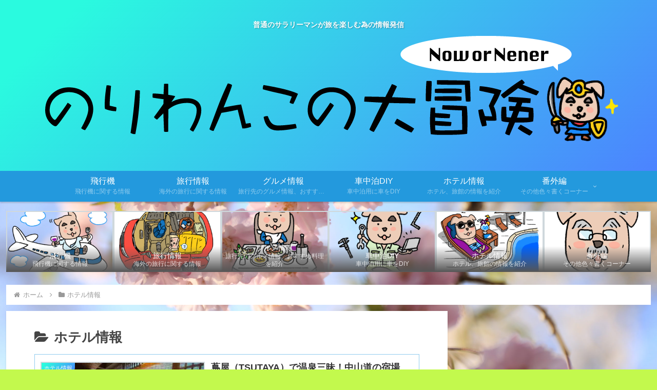

--- FILE ---
content_type: text/html; charset=utf-8
request_url: https://www.google.com/recaptcha/api2/aframe
body_size: 268
content:
<!DOCTYPE HTML><html><head><meta http-equiv="content-type" content="text/html; charset=UTF-8"></head><body><script nonce="GaM8RKqfuhKtuUwT-R6BYA">/** Anti-fraud and anti-abuse applications only. See google.com/recaptcha */ try{var clients={'sodar':'https://pagead2.googlesyndication.com/pagead/sodar?'};window.addEventListener("message",function(a){try{if(a.source===window.parent){var b=JSON.parse(a.data);var c=clients[b['id']];if(c){var d=document.createElement('img');d.src=c+b['params']+'&rc='+(localStorage.getItem("rc::a")?sessionStorage.getItem("rc::b"):"");window.document.body.appendChild(d);sessionStorage.setItem("rc::e",parseInt(sessionStorage.getItem("rc::e")||0)+1);localStorage.setItem("rc::h",'1769051381780');}}}catch(b){}});window.parent.postMessage("_grecaptcha_ready", "*");}catch(b){}</script></body></html>

--- FILE ---
content_type: application/javascript; charset=utf-8;
request_url: https://dalc.valuecommerce.com/app3?p=886611447&_s=https%3A%2F%2Fnoriwanco.com%2Fcategory%2Fhotel%2Fpage%2F2%2F&vf=iVBORw0KGgoAAAANSUhEUgAAAAMAAAADCAYAAABWKLW%2FAAAAMElEQVQYV2NkFGP4nxE9haGrv5iB8bG50P%2FvDSYMBpf3MDBu5Or6H%2FVsH0OFwA4GABg0DxS%2F32rPAAAAAElFTkSuQmCC
body_size: 716
content:
vc_linkswitch_callback({"t":"697194f4","r":"aXGU9AALK6oS2rdGCooERAqKBtQunQ","ub":"aXGU8wAH4zcS2rdGCooCsQqKC%2FBIgw%3D%3D","vcid":"Og8xYeEsh5reb9sweaPohWCVYCaMgMl4qIKnMCRhBKT_bQnzMbIGxpQ_GcnYzGx8","vcpub":"0.732074","shopping.yahoo.co.jp":{"a":"2821580","m":"2201292","g":"6c7134428c"},"p":886611447,"paypaymall.yahoo.co.jp":{"a":"2821580","m":"2201292","g":"6c7134428c"},"s":3537165,"approach.yahoo.co.jp":{"a":"2821580","m":"2201292","g":"6c7134428c"},"paypaystep.yahoo.co.jp":{"a":"2821580","m":"2201292","g":"6c7134428c"},"mini-shopping.yahoo.co.jp":{"a":"2821580","m":"2201292","g":"6c7134428c"},"shopping.geocities.jp":{"a":"2821580","m":"2201292","g":"6c7134428c"},"l":4})